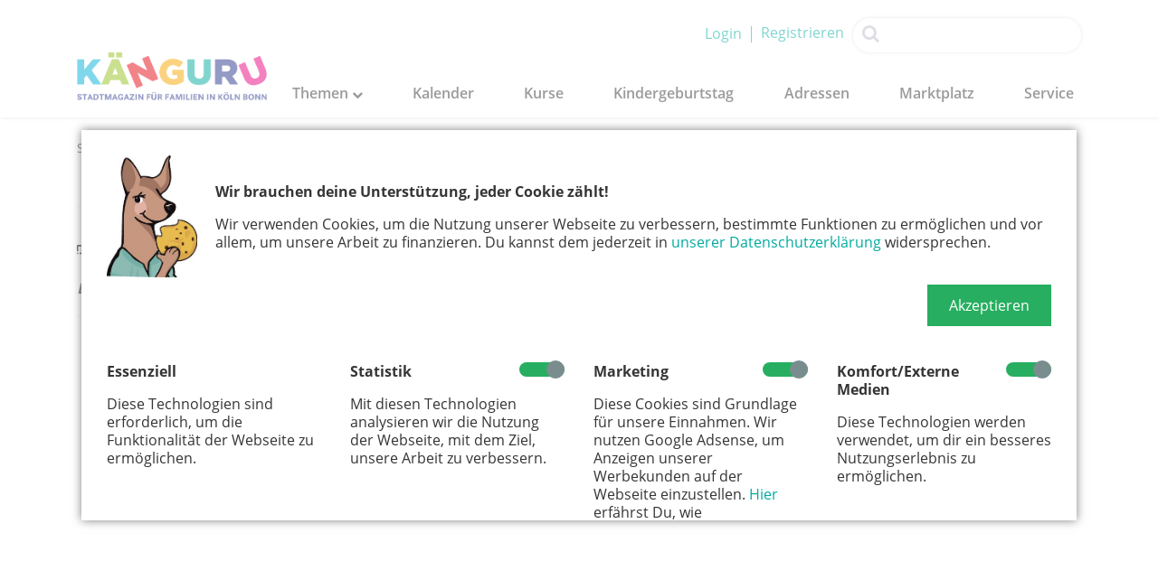

--- FILE ---
content_type: text/html; charset=UTF-8
request_url: https://www.kaenguru-online.de/marktplatz/entspannung-beauty?_cmsscb=1
body_size: 8603
content:
<!DOCTYPE HTML>
<html lang="de-DE">
	<head>
		<base href="https://www.kaenguru-online.de/" />
		<meta charset="UTF-8" />
		<meta http-equiv="X-UA-Compatible" content="IE=edge">
		<meta name="viewport" content="width=device-width, initial-scale=1" />
		<title>Entspannung &amp; Beauty | KÄNGURU Marktplatz</title>
		<meta name="robots" content="index, follow" />
		<meta name="description" content="Kleinanzeigen für Familien aus der Rubrik Entspannung &amp; Beauty im Raum Köln-Bonn" />
		<meta name="keywords" content="" />
		<script src="files/dbay_template_data/js/jquery.js"></script>
		<script src="assets/jquery/js/jquery.min.js?v=08055f80"></script><link rel="stylesheet" href="bundles/marketingsuite/css/modules.css"><meta property="og:image" content="https://www.kaenguru-online.de/files/Verlag/Elemente/019-care.svg"/><meta property="og:image:type" content="application/octet-stream"/><meta property="og:image:width" content=""/><meta property="og:image:height" content=""/><meta property="og:description" content=""/><meta property="og:site_name" content=""/><meta property="og:url" content=""/><link rel="canonical" href="https://www.kaenguru-online.de/marktplatz/entspannung-beauty?_cmsscb=1"/>
		<link rel="alternate" type="application/atom+xml" title="Känguru Magazin RSS Themen" href="" />
		<link rel="alternate" type="application/rss+xml" title="Känguru Magazin RSS Themen" href="" />
		<script type="text/javascript" src="files/dbay_template_data/jquery-ui/js/jquery-ui-1.10.3.custom.js"></script>
                <script type="text/javascript" src="files/dbay_template_data/js/lodash.min.js"></script>
                <script src="files/dbay_template_data/js/js.cookie.min.js"></script>
                <script type="text/javascript" src="files/dbay_template_data/dbaySlider/js/dbaySlider.js?t=1570531879"></script>
		<script type="text/javascript" src="files/dbay_template_data/js/bootstrap.js"></script>
		<!-- indexer::stop -->
<cms-accept-tags class="mod_cms_accept_tags block" data-cms-id="cms6972af310e2a2" role="dialog" aria-modal="true" data-layout="light" >
    <cms-container>

        <form action="marktplatz/entspannung-beauty?" method="post">
            <cms-container class="formbody cookie-box">

                <input type="hidden" name="FORM_SUBMIT" value="cms_accept_tags">
                <input type="hidden" name="REQUEST_TOKEN" value="6404e46e5a4cb5a1f4a0503435.-cCVLggGxrOCj_DI50f2z853n8JJtb0z3CeURRShBVA.vbPGZUl-sMrvzreDsy6DveNO_ZAl-eV8g1fGLiXVQGSO8fN9aVSPnq_BqQ">

                                
                                <cms-container class="disclaimer cookie-info-block">
                    <img src="/files/dbay_template_data/images/Karla-Cookie.jpg"/>
                    <div class="info">
                        <p><strong>Wir brauchen deine Unterstützung, jeder Cookie zählt!</strong></p> <p>Wir verwenden Cookies, um die Nutzung unserer Webseite zu verbessern, bestimmte Funktionen zu ermöglichen und vor allem, um unsere Arbeit zu finanzieren. Du kannst dem jederzeit in <a href="datenschutz">unserer Datenschutzerklärung</a> widersprechen.</p>                                                                    </div>
                </cms-container>
                
                                
                <cms-buttons class="widget widget-submit">
                    <cms-button role="button" type="submit" name="choice" value="accept" tabindex="5">
                        <span>Akzeptieren</span>
                    </cms-button>
                                                                            </cms-buttons>

            </cms-container>

                        
                        <cms-taglist class="tags cookie-box">
                                    <cms-taggroup role="group" aria-labelledby="group_head_1 group_desc_1">
                        <cms-taggroup-header>
                            <span id="group_head_1">Essenziell</span>
                                                    </cms-taggroup-header>
                        <cms-taggroup-description id="group_desc_1">
                            <p>Diese Technologien sind erforderlich, um die Funktionalität der Webseite zu ermöglichen.</p>                        </cms-taggroup-description>
                    </cms-taggroup>
                                    <cms-taggroup role="group" aria-labelledby="group_head_3 group_desc_3">
                        <cms-taggroup-header>
                            <span id="group_head_3">Statistik</span>
                                                            <input id="cookie_3" type="checkbox" name="cookie_3" value="3" checked>
                                <label for="cookie_3" tabindex="2" onKeyPress="var c = document.getElementById('cookie_3'); c.checked = !c.checked; this.setAttribute('aria-checked',c.checked); return false;" onClick="var c = document.getElementById('cookie_3'); this.setAttribute('aria-checked',!c.checked);">
                                    <span role="checkbox" aria-label="Statistik" aria-checked="false"></span>
                                </label>
                                                    </cms-taggroup-header>
                        <cms-taggroup-description id="group_desc_3">
                            <p>Mit diesen Technologien analysieren wir die Nutzung der Webseite, mit dem Ziel, unsere Arbeit zu verbessern.</p>                        </cms-taggroup-description>
                    </cms-taggroup>
                                    <cms-taggroup role="group" aria-labelledby="group_head_4 group_desc_4">
                        <cms-taggroup-header>
                            <span id="group_head_4">Marketing</span>
                                                            <input id="cookie_4" type="checkbox" name="cookie_4" value="4" checked>
                                <label for="cookie_4" tabindex="3" onKeyPress="var c = document.getElementById('cookie_4'); c.checked = !c.checked; this.setAttribute('aria-checked',c.checked); return false;" onClick="var c = document.getElementById('cookie_4'); this.setAttribute('aria-checked',!c.checked);">
                                    <span role="checkbox" aria-label="Marketing" aria-checked="false"></span>
                                </label>
                                                    </cms-taggroup-header>
                        <cms-taggroup-description id="group_desc_4">
                            <p>Diese Cookies sind Grundlage für unsere Einnahmen. Wir nutzen Google Adsense, um Anzeigen unserer Werbekunden auf der Webseite einzustellen. <a title="Zu google: Personalisierte Werbung Nutzungsbedingungen" href="https://policies.google.com/technologies/partner-sites" target="_blank" rel="noopener">Hier</a> erfährst Du, wie personenbezogene Daten zur Personalisierung von Anzeigen verwendet werden.</p>                        </cms-taggroup-description>
                    </cms-taggroup>
                                    <cms-taggroup role="group" aria-labelledby="group_head_9 group_desc_9">
                        <cms-taggroup-header>
                            <span id="group_head_9">Komfort/Externe Medien</span>
                                                            <input id="cookie_9" type="checkbox" name="cookie_9" value="9" checked>
                                <label for="cookie_9" tabindex="4" onKeyPress="var c = document.getElementById('cookie_9'); c.checked = !c.checked; this.setAttribute('aria-checked',c.checked); return false;" onClick="var c = document.getElementById('cookie_9'); this.setAttribute('aria-checked',!c.checked);">
                                    <span role="checkbox" aria-label="Komfort/Externe Medien" aria-checked="false"></span>
                                </label>
                                                    </cms-taggroup-header>
                        <cms-taggroup-description id="group_desc_9">
                            <p>Diese Technologien werden verwendet, um dir ein besseres Nutzungserlebnis zu ermöglichen.</p>                        </cms-taggroup-description>
                    </cms-taggroup>
                            </cms-taglist>
            
                        
        </form>

        <script>

    (()=>{

        const container = document.querySelector('[data-cms-id="cms6972af310e2a2"]');

        container.removeAttribute('style');

        if( !navigator.cookieEnabled ) {
            container.remove();
        }

        const anchors = container.querySelectorAll('.disclaimer a');

        if( anchors && anchors.length ) {

            anchors.forEach((a)=>{

                if( a && !a.tabIndex ) {
                    a.tabIndex = 1;
                }
            });
        }

        const buttons = container.querySelectorAll('cms-button');

        if( buttons ) {

            const form = container.querySelector('form');

            buttons.forEach((button)=>{

                button.addEventListener('click', function(e){

                    if( this.dataset.all ) {

                        e.preventDefault();

                        let checkboxes = container.querySelectorAll('input[type="checkbox"]');

                        if( checkboxes ) {

                            checkboxes.forEach((c)=>{
                                c.checked = true;
                            });
                        }

                        form.submit();
                    }

                    const hidden = document.createElement('INPUT');
                    hidden.type = 'hidden';
                    hidden.name = this.getAttribute('name');
                    hidden.value = this.getAttribute('value');

                    form.appendChild(hidden);

                    form.submit();
                });
            });
        }

    })();

</script>
        <script>

            if( !navigator.cookieEnabled ) {
                document.querySelector('[data-cms-id="cms6972af310e2a2"]').remove();
            }

            var as = document.querySelectorAll('[data-cms-id="cms6972af310e2a2"] .info a');

            [].forEach.call(as, function(a){

                if( a && !a.tabIndex ) {
                    a.tabIndex = 1;
                }
            });

            
        </script>

                
    </cms-container>
</cms-accept-tags>
<!-- indexer::continue -->
				<script type="text/javascript" src="files/dbay_template_data/js/script.js?t=1570522899"></script>
        <script type="text/javascript" src="files/dbay_template_data/js/showPassword.js"></script>
		<link rel="stylesheet" type="text/css" href="files/dbay_template_data/font-awesome-4.4.0/css/font-awesome.min.css" />
		<link rel="stylesheet" type="text/css" href="files/dbay_template_data/css/OpenSans-400-600-700-800.css" />
		<link rel="stylesheet" type="text/css" href="files/dbay_template_data/css/OpenSansCondensed:300-700.css" />
		<link rel="stylesheet" type="text/css" href="files/dbay_template_data/css/normalize.css" media="all" />
		<link rel="stylesheet" type="text/css" href="files/dbay_template_data/dbaySlider/css/dbaySlider.css" media="all" />
		<link rel="stylesheet" type="text/css" href="files/dbay_template_data/jquery-ui/css/smoothness/jquery-ui-1.10.3.custom.min.css" media="screen" />
		<link rel="stylesheet" type="text/css" href="files/dbay_template_data/css/bootstrap_custom.css" media="all" />
		<link rel="stylesheet" type="text/css" href="files/dbay_template_data/css/jquery-clockpicker.css" >
		<link rel="stylesheet" type="text/css" href="files/dbay_template_data/css/styles.css?t=16805211837" media="all" />
		<link rel="stylesheet" type="text/css" href="files/dbay_template_data/css/styles_bp1.css?t=1570520897" media="screen and (max-width:990px)" />
		<link rel="stylesheet" type="text/css" href="files/dbay_template_data/css/styles_bp2.css?t=1570520897" media="screen and (max-width:749px)" />
		<link rel="stylesheet" type="text/css" href="files/dbay_template_data/css/styles_bp3.css?t=1570520898" media="screen and (max-width:499px)" />
		<link rel="icon" href="files/dbay_template_data/images/favicon.ico" />
        <link rel="stylesheet" type="text/css" href="files/dbay_template_data/OwlCarousel/assets/owl.carousel.min.css" media="screen" />
        <link rel="stylesheet" type="text/css" href="files/dbay_template_data/OwlCarousel/assets/owl.theme.green.min.css" media="screen" />
        <script src="files/dbay_template_data/OwlCarousel/owl.carousel.min.js"></script>
        <script src="files/dbay_template_data/js/initOwlCarousel.js"></script>
        <script src=files/dbay_template_data/js/jquery-clockpicker.js></script>
        
        
	</head>
	<body id="body">
        <script>var $ = jQuery;</script>
        <header id="header">
            <div class="user-options">
                <a href="/login" class="user">Login</a><a href="/registrierung">Registrieren</a>                <div class="main-search-box">
                    <i class="fa fa-search search-icon"></i>
                    <input autocomplete="off" name="search" type="text" />
                </div>
            </div>
            <div id="headerContainer">
                <div id="logoContainer">
                    <a href="/" title="Home"><img src="files/dbay_template_data/images/kaenguru_stadtmagazin_logo.png" alt="Känguru Magazin" /></a>                </div>
            </div>
            <!--                <div id="headerSocialMediaIcons">-->
            <!--<a href="https://twitter.com/K50Magazin" title="twittern" target="_blank"><i class="fa fa-twitter"></i></a>-->
            <!--                    <a href="https://de-de.facebook.com/kaenguru.magazin/" title="teilen" target="_blank"><i class="fa fa-facebook"></i></a>-->
            <!--                </div>-->
            <div id="navigation">
                <div id="toggleHeaderNavigation">
                    <a href="#navigation" id="openNavigationLink" title="Navigation öffnen"><i class="fa fa-navicon"></i></a>
                    <a href="#body" id="closeNavigationLink" title="Navigation schließen"><i class="fa fa-times"></i></a>
                </div>
                                
<!-- indexer::stop -->
<nav class="mod_navigation block">

  
  <a href="marktplatz/entspannung-beauty?_cmsscb=1#skipNavigation19" class="invisible">Navigation überspringen</a>

  <ul class="level_1">
            <li class="sibling first">
            <a href="themen"
               title="Themen"
               class="sibling first "
                                                                >
                Themen
                <i class="fa toggle-sub-menu fa-chevron-down"></i>            </a>
            <ul class="level_2">
            <li class="">
            <a href="/themen/gewinnspiel"
               title="Gewinnspiel"
               class=" "
                                                                >
                Gewinnspiel
                            </a>
                    </li>
            <li class="">
            <a href="/themen/ausflug"
               title="Ausflug"
               class=" "
                                                                >
                Ausflug
                <i class="fa toggle-sub-menu fa-chevron-right"></i>            </a>
            <ul class="level_3">
            <li class="">
            <a href="/themen/ausflug/karla-auf-tour"
               title="Karla on Tour"
               class=" "
                                                                >
                Karla on Tour
                            </a>
                    </li>
        </ul>
        </li>
            <li class="">
            <a href="/themen/reisen"
               title="Reisen"
               class=" "
                                                                >
                Reisen
                            </a>
                    </li>
            <li class="">
            <a href="/themen/familienleben"
               title="Familienleben"
               class=" "
                                                                >
                Familienleben
                            </a>
                    </li>
            <li class="">
            <a href="/themen/betreuung"
               title="Betreuung"
               class=" "
                                                                >
                Betreuung
                            </a>
                    </li>
            <li class="">
            <a href="/themen/gesundheit"
               title="Gesundheit"
               class=" "
                                                                >
                Gesundheit
                            </a>
                    </li>
            <li class="">
            <a href="/themen/bewegung"
               title="Bewegung"
               class=" "
                                                                >
                Bewegung
                            </a>
                    </li>
            <li class="">
            <a href="/themen/bildung"
               title="Bildung"
               class=" "
                                                                >
                Bildung
                            </a>
                    </li>
            <li class="">
            <a href="/themen/rund-ums-baby"
               title="Rund ums Baby"
               class=" "
                                                                >
                Rund ums Baby
                            </a>
                    </li>
            <li class="">
            <a href="/themen/teenager"
               title="Teenager"
               class=" "
                                                                >
                Teenager
                            </a>
                    </li>
            <li class="">
            <a href="/themen/kolumne"
               title="Kolumne"
               class=" "
                                                                >
                Kolumne
                            </a>
                    </li>
            <li class="">
            <a href="/themen/stadtgespraech"
               title="Stadtgespräch"
               class=" "
                                                                >
                Stadtgespräch
                            </a>
                    </li>
            <li class="">
            <a href="/themen/gesellschaft"
               title="Gesellschaft"
               class=" "
                                                                >
                Gesellschaft
                            </a>
                    </li>
            <li class="">
            <a href="/themen/medien"
               title="Medien"
               class=" "
                                                                >
                Medien
                            </a>
                    </li>
            <li class="">
            <a href="/themen/adventskalender"
               title="Adventskalender"
               class=" "
                                                                >
                Adventskalender
                            </a>
                    </li>
        </ul>
        </li>
            <li class="sibling">
            <a href="kalender"
               title="Kalender"
               class="sibling "
                                                                >
                Kalender
                            </a>
                    </li>
            <li class="sibling">
            <a href="kurse"
               title="Kurse"
               class="sibling "
                                                                >
                Kurse
                            </a>
                    </li>
            <li class="sibling">
            <a href="kindergeburtstag"
               title="Kindergeburtstag"
               class="sibling "
                                                                >
                Kindergeburtstag
                            </a>
                    </li>
            <li class="sibling">
            <a href="adressen"
               title="Adressen"
               class="sibling "
                                                                >
                Adressen
                            </a>
                    </li>
            <li class="trail sibling">
            <a href="marktplatz"
               title="Marktplatz"
               class="trail sibling "
                                                                >
                Marktplatz
                            </a>
                    </li>
            <li class="submenu sibling last">
            <a href="service"
               title="Service"
               class="submenu sibling last "
                                                                >
                Service
                            </a>
            <ul class="level_2">
            <li class="first">
            <a href="ueber-uns"
               title="Über uns"
               class="first "
                                                                >
                Über uns
                            </a>
                    </li>
            <li class="">
            <a href="kontakt"
               title="Kontakt"
               class=" "
                                                                >
                Kontakt
                            </a>
                    </li>
            <li class="">
            <a href="mitnahmeorte"
               title="Mitnahmeorte"
               class=" "
                                                                >
                Mitnahmeorte
                            </a>
                    </li>
            <li class="submenu">
            <a href="e-magazine"
               title="E-Magazine"
               class="submenu "
                                                                >
                E-Magazine
                            </a>
            <ul class="level_3">
            <li class="first">
            <a href="kaenguru"
               title="KÄNGURU"
               class="first "
                                                                >
                KÄNGURU
                            </a>
                    </li>
            <li class="">
            <a href="baby"
               title="KÄNGURU Baby"
               class=" "
                                                                >
                KÄNGURU Baby
                            </a>
                    </li>
            <li class="">
            <a href="teenager"
               title="KÄNGURUplus"
               class=" "
                                                                >
                KÄNGURUplus
                            </a>
                    </li>
            <li class="">
            <a href="gesunde-familie"
               title="Gesunde Familie"
               class=" "
                                                                >
                Gesunde Familie
                            </a>
                    </li>
            <li class="">
            <a href="familie-und-trauer"
               title="Familie und Trauer"
               class=" "
                                                                >
                Familie und Trauer
                            </a>
                    </li>
            <li class="">
            <a href="klaaf"
               title="KLAAF"
               class=" "
                                                                >
                KLAAF
                            </a>
                    </li>
            <li class="">
            <a href="philharmonie"
               title="Phil. Känguru"
               class=" "
                                                                >
                Phil. Känguru
                            </a>
                    </li>
            <li class="last">
            <a href="kindersportfest"
               title="KinderSportFest"
               class="last "
                                                                >
                KinderSportFest
                            </a>
                    </li>
        </ul>
        </li>
            <li class="">
            <a href="abo"
               title="Abo"
               class=" "
                                                                >
                Abo
                            </a>
                    </li>
            <li class="">
            <a href="newsletter"
               title="Newsletter"
               class=" "
                                                                >
                Newsletter
                            </a>
                    </li>
            <li class="">
            <a href="kinderstadtplan"
               title="Kinderstadtplan"
               class=" "
                                                                >
                Kinderstadtplan
                            </a>
                    </li>
            <li class="submenu">
            <a href="kanguru-messen"
               title="Känguru Messen"
               class="submenu "
                                                                >
                Känguru Messen
                            </a>
            <ul class="level_3">
            <li class="first">
            <a href="https://www.kaenguru-online.de/tag/feriencampmesse"
               title="FeriencampMesse"
               class="first "
                                                                >
                FeriencampMesse
                            </a>
                    </li>
            <li class="last">
            <a href="https://www.kaenguru-online.de/tag/jobmesse-paedagogik"
               title="PÄNG"
               class="last "
                                                                >
                PÄNG
                            </a>
                    </li>
        </ul>
        </li>
            <li class="submenu">
            <a href="extras"
               title="Extras"
               class="submenu "
                                                                >
                Extras
                            </a>
            <ul class="level_3">
            <li class="first">
            <a href="kinderrechtekarten"
               title="Kinderrechtekarten"
               class="first "
                                                                >
                Kinderrechtekarten
                            </a>
                    </li>
            <li class="">
            <a href="interkultureller-friedhof"
               title="Interkult. Friedhof"
               class=" "
                                                                >
                Interkult. Friedhof
                            </a>
                    </li>
            <li class="">
            <a href="karla-ausmalbilder"
               title="Karla-Ausmalbilder"
               class=" "
                                                                >
                Karla-Ausmalbilder
                            </a>
                    </li>
            <li class="">
            <a href="karla-maske"
               title="Karla-Maske"
               class=" "
                                                                >
                Karla-Maske
                            </a>
                    </li>
            <li class="last">
            <a href="karla-hampelmann"
               title="Karla-Hampelmann"
               class="last "
                                                                >
                Karla-Hampelmann
                            </a>
                    </li>
        </ul>
        </li>
            <li class="last">
            <a href="mediadaten"
               title="Mediadaten"
               class="last "
                                                                >
                Mediadaten
                            </a>
                    </li>
        </ul>
        </li>
                <!-- <li id="searchLink">
             <a href="#header" id="openSearch" title="Suche öffnen"><i class="fa fa-search"></i></a>
             <a href="#body" id="closeSearch" title="Suche schließen"><i class="fa fa-times"></i></a>
             </li>
             <li id="searchBar">
             <form method="get" action="suchergebnisse">
             <input type="text" id="searchField" name="keywords" value="" placeholder="Suchen..." autocomplete="off" />
             <button type="submit" id="searchSubmit"><i class="fa fa-search"></i></button>
             </form>
             </li> -->
    </ul>

  <span id="skipNavigation19" class="invisible"></span>

</nav>
<!-- indexer::continue -->
                            </div>
            <div class="burger">
                <i class="fa fa-bars"></i>
            </div>
        </header>
		<div id="wrapper">
            <div id="googleAds">
                <div class="leaderboard">
                                    </div>
                <div class="skyScraperRight">
                                    </div>
                <div class="skyScraperLeft">
                                    </div>
            </div>
			<!-- indexer::stop -->

			<div id="content">
									<div id="breadcrumb">
						
<!-- indexer::stop -->
<div class="mod_breadcrumb block">

        
    <ul itemscope itemtype="http://schema.org/BreadcrumbList">
                                    <li class="first" itemscope itemtype="http://schema.org/ListItem" itemprop="itemListElement">
                <a href="/" title="Känguru - Magazin" itemprop="item">
                    <span itemprop="name">Start</span>
                </a>
                <span style="display: none;" itemprop="position">1</span>
            </li>
                                                  <li itemscope itemtype="http://schema.org/ListItem" itemprop="itemListElement">
                <a href="marktplatz" title="Kleinanzeigen für Familien | KÄNGURU Marktplatz" itemprop="item">
                    <span itemprop="name">Marktplatz</span>
                </a>
                <span style="display: none;" itemprop="position">2</span>
            </li>
                                      <li class="active last" itemscope itemtype="http://schema.org/ListItem" itemprop="itemListElement">
            <span itemprop="name">Entspannung-beauty</span>
            <span style="display: none;" itemprop="position">3</span>
        </li>
            </ul>


</div>
<!-- indexer::continue -->
 
					</div>
								<!-- indexer::continue -->
                				

  <div class="mod_article block" id="article-31">
    
          

<div class="banner">
	Hier könnte Werbung stehen, mit der wir uns finanzieren. Bitte akzeptiere die <a href="marktplatz/entspannung-beauty?_cmsscb=1">Cookie-Meldung</a>.
</div>


<hr><div id="content-banner-container">

</div>
    <h1><img src="files/Verlag/Elemente/019-care.svg" width="40">&nbsp;&nbsp;Entspannung &amp; Beauty</h1>


    <div class="col-12">
        <p><i><strong>Derzeit sind keine Kleinanzeigen vohanden.</strong></i></p>
        <hr/>
    </div>
<script type="application/javascript">
        function appendElementsInDataToListView (data)
{
	var firstColumn = jQuery('#post-data').find('.itemList');
/*	var secondColumn = jQuery('#post-data').find('.itemList1');*/

        var itemWrapper = $('<div class="" style="width: 100%; max-width: calc(calc(100% / 3) - 15px); min-width: 300px;"></div>');
	jQuery(data).each(function (index, item) {
            if(!$.trim($(item).html()) === false && !$(item).is("script")) {
                itemWrapper = $('<div class="" style="width: 100%; max-width: calc(calc(100% / 3) - 15px); min-width: 300px;"></div>');
                itemWrapper.append(item);
            }
            if($(item).is("script")) {
                itemWrapper.append(item);
            }
            firstColumn.append(itemWrapper);
/*		var diff = firstColumn.height() - secondColumn.height();
		if (diff > 0) {
			secondColumn.append(item);
		} else {
			firstColumn.append(item);
		}*/
	});
}


    
var allowed = true;
var domainCookie = null;
var elementCounter = 0;

(function($){

	elementCounter = $('#post-data').find('.itemList').children('div').length;
	var limit = 20;/*const*/
	var offset = 0;

	$(document).ready(function() {

		domainCookie = createDomainSpecificCookieAndClearOthers();

		if (domainCookie.exist('clicks') && domainCookie.get('clicks') >= 0)
		{
			$('.ajax-load').show();
			loadMoreData(offset + limit, limit, domainCookie.get('clicks'));
			offset += domainCookie.get('clicks') * limit;
		}
		else
		{
			removeButtonIfNextLoadDataFindsNothing(offset+limit, limit);
			scrollWhenNeeded();
		}
	});

	/* @todo find replacement $(window).unload(function () {
		domainCookie.set('scrollPosition', $(window).scrollTop());
		domainCookie.flush();
	}); */

	$('#nextElements').click(function() {
		if(allowed) {
			$('.ajax-load').show();
			offset += limit;
			allowed = false;
			domainCookie.set('clicks', domainCookie.get('clicks', 0) + 1);
			domainCookie.set('scrollPosition', $(window).scrollTop());
			loadMoreData(offset, limit, 1);
		}
	});
})(jQuery);


function scrollWhenNeeded()
{
	if (domainCookie.exist('scrollPosition'))
	{
		window.scrollTo(0, domainCookie.get('scrollPosition'));
	}
}

function ajaxCallWithOffsetAndLimit(offset, limit, doneCallback)
{
	var getParameterOffset = '?offset=';
	var url = document.URL.replace('#result', '').replace('?reset=1', '');

	if (url.indexOf('?keywords') !== -1 || url.indexOf('?date') !== -1 || url.indexOf('?search') !== -1 || url.indexOf('?longitude') !== -1 || url.indexOf('?langitude') !== -1)
	{
		getParameterOffset = '&offset=';
	}
	jQuery.ajax({
		url: url + getParameterOffset + offset + '&limit=' + limit + '&count=' + elementCounter,
		type: 'get'
	}).done(function (data){
		doneCallback(data, offset, limit);
	});
}

function removeButtonIfNextLoadDataFindsNothingCallback(data)
{
	if (data === '') {
		jQuery('#nextElements').hide();
	}
}

function appendElementsInDataToListViewAndResize (data)
{
	appendElementsInDataToListView(data);

	initZoom();

	elementCounter = jQuery('#post-data').find('.itemList').children('div').length;
	allowed = data.length > 0;

	jQuery(window).resize();

	if (!allowed) {
		jQuery('#nextElements').hide();
	}
}


function removeButtonIfNextLoadDataFindsNothing(offset, limit)
{
	ajaxCallWithOffsetAndLimit(offset, limit, removeButtonIfNextLoadDataFindsNothingCallback);
}

function loadMoreData(offset, limit, repeat)
{
	if(repeat)
	{
		ajaxCallWithOffsetAndLimit(offset, limit, function(data, offset, limit){
			appendElementsInDataToListViewAndResize(data);
			loadMoreData(offset + limit, limit, repeat -1);
		});
	}
	else
	{
		jQuery('.ajax-load').hide();
		removeButtonIfNextLoadDataFindsNothing(offset, limit);
		scrollWhenNeeded();
		domainCookie.flush();
	}
}
</script>
    
      </div>



  <div class="mod_article block" id="article-64">
    
              
      </div>

				<!-- indexer::stop -->
			</div>
<!--			<div id="sidebar">-->
<!--				--><!--			</div>-->

			<footer id="footer">
				<a href="#body" id="scrollToTop" title="zum Anfang"><i class="fa fa-chevron-up"></i></a>
				<div id="footerMenuContainer">
					<div>
                        <div class="footerBanner">
                                                    </div>
						<div class="clear"></div>
					</div>
									</div>
				<!-- <div id="footerBottomContainer">
					 <div class="logoBottom"><a href="" title="Home"><img src="files/dbay_template_data/images/Logo_Kaenguru_Footer.svg" alt="Kaenguru Magazin" /></a></div>
					 <div class="copywrite">
					 &copy; 2026 Känguru Colonia Verlag
					 </div>
					 <ul id="footerNavigation">
					 </ul>
				     </div> -->
			</footer>
		</div>
        <div class="the-footer">
            <div class="about">
                <img class="logo" src="/files/dbay_template_data/images/Logo_Kaenguru_Footer.svg"/>
                <div class="inner">
                    <div class="left">
                        <div>Känguru Colonia Verlag GmbH</div>
                        <div>Hansemannstr. 17-21</div>
                        <div>50823 Köln</div>
                    </div>
                    <div class="right">
                        <div>Tel. 0221 - 99 88 21 - 0</div>
                        <div>Fax 0221 - 99 88 21 - 99</div>
                        <div>info@kaenguru-online.de</div>
                    </div>
                </div>
            </div>
            <div class="links">
                <div class="link-title">Links</div>
                <div class="inner">
                    <div class="left">
                        <a href="/kalender"><i class="fa fa-chevron-right"></i>Kalender</a>
                        <a href="/kurse"><i class="fa fa-chevron-right"></i>Kurse</a>
                        <a href="/kindergeburtstag"><i class="fa fa-chevron-right"></i>Kindergeburtstag</a>
                    </div>
                    <div class="right">
                        <a href="/adressen"><i class="fa fa-chevron-right"></i>Adressen</a>
                        <a href="/marktplatz"><i class="fa fa-chevron-right"></i>Marktplatz</a>
                        <a href="/themen/gewinnspiel"><i class="fa fa-chevron-right"></i>Gewinnspiel</a>
                    </div>
                </div>
            </div>
        </div>
        <div class="the-last-footer">
            <div class="copyright">&copy; 2026 Känguru Colonia Verlag</div>
            <div class="links">
                <a href="impressum" title="Impressum"><i class="fa fa-chevron-right"></i>Impressum</a>
                <a href="datenschutz" title="Datenschutzerklärung"><i class="fa fa-chevron-right"></i>Datenschutzerklärung</a>
                <a href="agb" title="AGB"><i class="fa fa-chevron-right"></i>AGB</a>
                <a href="sitemap" title="Sitemap"><i class="fa fa-chevron-right"></i>Sitemap</a>
            </div>
        </div>
	<!-- <script type="text/javascript" src="files/dbay_template_data/js/cookiechoices.js?t=1599467867"></script> -->
	<!-- <script type="text/javascript">
	     document.addEventListener('DOMContentLoaded', function(event) {
	     cookieChoices.showCookieConsentBar('Diese Seite verwendet Cookies. Durch die Nutzung dieser Seite erklären Sie sich damit einverstanden.','Hinweis ausblenden', 'Mehr erfahren', '#');
	     });
	     </script> -->

        <script>

         (function($){
             $(document).ready(function () {
	     var website = $('#ctrl_website');
	     var form = website.closest('form');
	     var button = form.find(':submit');
	     button.on("click", function (e) {
		 e.preventDefault();
		 var string = website.val();
		 if (!~string.indexOf("http")) {
		     string = "http://" + string;
		 }
		 website.val(string);
		 form.submit();
	     });
         })
         })(jQuery);
        </script>
		<!-- indexer::continue -->
	</body>
</html>


--- FILE ---
content_type: text/css
request_url: https://www.kaenguru-online.de/files/dbay_template_data/css/OpenSans-400-600-700-800.css
body_size: 534
content:
@font-face {
  font-family: 'Open Sans';
  font-style: normal;
  font-weight: 400;
  src: url(../fonts/mem8YaGs126MiZpBA-UFVZ0e.ttf) format('truetype');
}
@font-face {
  font-family: 'Open Sans';
  font-style: normal;
  font-weight: 600;
  src: url(../fonts/mem5YaGs126MiZpBA-UNirkOUuhs.ttf) format('truetype');
}
@font-face {
  font-family: 'Open Sans';
  font-style: normal;
  font-weight: 700;
  src: url(../fonts/mem5YaGs126MiZpBA-UN7rgOUuhs.ttf) format('truetype');
}
@font-face {
  font-family: 'Open Sans';
  font-style: normal;
  font-weight: 800;
  src: url(../fonts/mem5YaGs126MiZpBA-UN8rsOUuhs.ttf) format('truetype');
}


--- FILE ---
content_type: image/svg+xml
request_url: https://www.kaenguru-online.de/files/Verlag/Elemente/019-care.svg
body_size: 8457
content:
<?xml version="1.0" encoding="iso-8859-1"?>
<!-- Generator: Adobe Illustrator 19.0.0, SVG Export Plug-In . SVG Version: 6.00 Build 0)  -->
<svg xmlns="http://www.w3.org/2000/svg" xmlns:xlink="http://www.w3.org/1999/xlink" version="1.1" id="Layer_1" x="0px" y="0px" viewBox="0 0 512.001 512.001" style="enable-background:new 0 0 512.001 512.001;" xml:space="preserve">
<g>
	<g>
		<path d="M305.553,410.719h-38.799c-5.522,0-9.999,4.476-9.999,9.999c0,5.523,4.477,9.999,9.999,9.999h38.799    c5.988,0,10.86,4.871,10.86,10.859c0,5.988-4.871,10.859-10.86,10.859H201.109c-15.7,0-30.464-6.922-40.504-18.992l-24.977-30.022    c-13.402-16.11-32.907-25.545-53.777-26.142v-59.067h36.816c18.156,0,35.347,6.944,48.408,19.552l53.908,52.035    c3.811,3.679,3.989,9.839,0.396,13.731c-3.662,3.966-9.878,4.225-13.857,0.578l-42.323-38.796    c-4.069-3.731-10.395-3.457-14.126,0.614c-3.732,4.071-3.457,10.396,0.614,14.127l42.323,38.796    c5.708,5.232,12.931,7.816,20.136,7.816c8.044,0,16.065-3.221,21.928-9.572c10.906-11.815,10.367-30.513-1.202-41.681    l-53.908-52.035c-16.809-16.226-38.933-25.162-62.297-25.162H79.909c-3.762-8.904-12.585-15.169-22.843-15.169H9.999    c-5.522,0-9.999,4.476-9.999,9.999v73.117c0,5.522,4.477,9.999,9.999,9.999c5.522,0,9.999-4.476,9.999-9.999v-63.119h37.069    c2.64,0,4.787,2.148,4.787,4.787v80.143c0,2.639-2.147,4.787-4.787,4.787H46.682c-5.522,0-9.999,4.476-9.999,9.999    c0,5.522,4.477,9.999,9.999,9.999h10.384c10.396,0,19.311-6.436,22.986-15.531c15.588,0.089,30.227,6.992,40.203,18.984    l24.977,30.022c13.852,16.651,34.218,26.2,55.877,26.2h104.444c17.014,0,30.857-13.842,30.857-30.857    S322.567,410.719,305.553,410.719z"/>
	</g>
</g>
<g>
	<g>
		<path d="M502.001,131.934c-5.522,0-9.999,4.476-9.999,9.999v67.025h-37.069c-2.64,0-4.787-2.148-4.787-4.787v-80.143    c0-2.639,2.147-4.787,4.787-4.787h9.651c5.522,0,9.999-4.476,9.999-9.999c0-5.522-4.477-9.999-9.999-9.999h-9.651    c-10.396,0-19.311,6.436-22.986,15.531c-15.588-0.089-30.227-6.992-40.203-18.984l-24.977-30.021    c-13.851-16.651-34.218-26.201-55.878-26.201H206.447c-17.014,0-30.857,13.842-30.857,30.856    c0,17.014,13.843,30.856,30.857,30.856h42.708c5.522,0,9.999-4.476,9.999-9.999s-4.477-9.999-9.999-9.999h-42.708    c-5.988,0-10.86-4.871-10.86-10.859c0-5.987,4.871-10.859,10.86-10.859H310.89c15.701,0,30.465,6.922,40.505,18.992l24.977,30.021    c13.401,16.11,32.907,25.545,53.777,26.143v59.067h-36.816c-18.156,0-35.347-6.944-48.408-19.552L291.017,122.2    c-3.811-3.679-3.989-9.838-0.396-13.731c3.662-3.967,9.878-4.225,13.857-0.578l42.324,38.796    c4.071,3.731,10.394,3.457,14.127-0.614c3.731-4.071,3.456-10.396-0.615-14.127L317.99,93.151    c-12.08-11.073-30.948-10.284-42.064,1.756c-10.906,11.816-10.367,30.514,1.202,41.681l53.908,52.035    c16.809,16.226,38.933,25.162,62.297,25.162h38.758c3.762,8.904,12.585,15.169,22.843,15.169h47.068    c5.522,0,9.999-4.476,9.999-9.999v-77.024C512,136.41,507.523,131.934,502.001,131.934z"/>
	</g>
</g>
<g>
	<g>
		<path d="M322.838,379.643c-2.274-5.032-8.184-7.277-13.212-5.004c-5.064,2.205-7.38,8.097-5.175,13.159    c1.638,3.763,5.314,6.009,9.172,6.009c1.333,0,2.687-0.268,3.987-0.834c0.042-0.018,0.174-0.077,0.215-0.095    C322.858,390.605,325.111,384.676,322.838,379.643z"/>
	</g>
</g>
<g>
	<g>
		<path d="M347.693,362.809c-3.269-4.44-9.552-5.364-13.997-2.11c-4.455,3.262-5.423,9.519-2.161,13.974    c1.959,2.675,4.995,4.093,8.075,4.093c2.05,0,4.119-0.628,5.899-1.931c0.016-0.011,0.11-0.081,0.125-0.092    C350.063,373.463,350.961,367.247,347.693,362.809z"/>
	</g>
</g>
<g>
	<g>
		<path d="M294.884,390.868c-1.139-5.385-6.426-8.833-11.816-7.719c-5.384,1.069-8.904,6.284-7.872,11.684    c0.916,4.79,5.107,8.123,9.81,8.123c0.622,0,1.255-0.059,1.888-0.18c0.065-0.013,0.229-0.046,0.295-0.06    C292.589,401.571,296.027,396.269,294.884,390.868z"/>
	</g>
</g>
<g>
	<g>
		<path d="M368.581,341.061c-4.1-3.698-10.421-3.373-14.121,0.728c-0.049,0.055-0.164,0.185-0.212,0.24    c-3.608,4.181-3.142,10.495,1.039,14.102c1.889,1.63,4.213,2.428,6.526,2.428c2.777,0,5.538-1.15,7.512-3.394    C373.007,351.064,372.676,344.754,368.581,341.061z M362.997,349.492l-1.112-1.006l1.204,1.086L362.997,349.492z"/>
	</g>
</g>
<g>
	<g>
		<path d="M394.031,286.873c-5.284-1.603-10.874,1.412-12.477,6.697c-1.624,5.278,1.338,10.873,6.616,12.497    c0.979,0.302,1.969,0.445,2.943,0.445c4.274,0,8.231-2.762,9.553-7.061l0.042-0.137    C402.31,294.029,399.315,288.475,394.031,286.873z"/>
	</g>
</g>
<g>
	<g>
		<path d="M406.838,235.267c-0.022-0.127-0.046-0.254-0.073-0.381c-1.129-5.404-6.425-8.861-11.827-7.734    c-5.383,1.122-8.844,6.386-7.76,11.768c0.917,4.771,5.098,8.11,9.806,8.11c0.585,0,1.179-0.051,1.774-0.158    C404.194,245.899,407.811,240.703,406.838,235.267z"/>
	</g>
</g>
<g>
	<g>
		<path d="M397.668,256.962c-5.483-0.484-10.353,3.581-10.838,9.081c-0.009,0.097-0.023,0.294-0.029,0.391    c-0.324,5.513,3.881,10.245,9.394,10.569c0.2,0.012,0.398,0.018,0.596,0.018c5.206,0,9.581-4.026,9.964-9.269    C407.211,262.272,403.153,257.446,397.668,256.962z"/>
	</g>
</g>
<g>
	<g>
		<path d="M384.243,315.325c-4.8-2.721-10.906-1.035-13.628,3.77l-0.139,0.25c-2.633,4.854-0.856,10.967,3.997,13.6    c1.527,0.828,3.17,1.221,4.789,1.221c3.529,0,6.938-1.872,8.743-5.2l-8.692-4.942l8.699,4.93    C390.735,324.149,389.048,318.048,384.243,315.325z"/>
	</g>
</g>
<g>
	<g>
		<path d="M202.895,124.9c-2.469-4.94-8.478-6.943-13.414-4.472l-0.089,0.044c-4.94,2.47-6.897,8.453-4.427,13.392    c1.749,3.499,5.293,5.513,8.967,5.513c1.514,0,3.05-0.342,4.491-1.062C203.363,135.846,205.364,129.84,202.895,124.9z"/>
	</g>
</g>
<g>
	<g>
		<path d="M231.822,116.563c-1.301-5.365-6.699-8.663-12.074-7.361c-0.046,0.011-0.188,0.047-0.234,0.059    c-5.348,1.378-8.587,6.835-7.21,12.182c1.163,4.512,5.21,7.511,9.659,7.511c0.824,0,1.662-0.103,2.498-0.318    C229.827,127.335,233.123,121.93,231.822,116.563z"/>
	</g>
</g>
<g>
	<g>
		<path d="M176.456,139.319c-3.458-4.297-9.754-4.972-14.056-1.522l6.199,7.845l-6.229-7.822c-4.32,3.44-5.033,9.73-1.594,14.05    c1.976,2.48,4.889,3.771,7.83,3.771c2.182,0,4.381-0.712,6.222-2.177l0.132-0.106C179.25,149.893,179.914,143.616,176.456,139.319    z"/>
	</g>
</g>
<g>
	<g>
		<path d="M123.143,210.461c-5.328-1.452-10.824,1.687-12.277,7.015c-0.025,0.091-0.073,0.28-0.096,0.372    c-1.3,5.365,1.996,10.76,7.36,12.063c0.792,0.192,1.584,0.284,2.364,0.284c4.486,0,8.562-3.044,9.698-7.581    C131.563,217.326,128.43,211.903,123.143,210.461z"/>
	</g>
</g>
<g>
	<g>
		<path d="M116.773,239.84c-5.527-0.307-10.241,3.892-10.561,9.404c-0.008,0.129-0.013,0.257-0.017,0.385    c-0.162,5.517,4.179,10.114,9.697,10.279c0.102,0.003,0.202,0.005,0.303,0.005c5.36,0,9.789-4.253,9.987-9.637    C126.432,244.817,122.244,240.158,116.773,239.84z"/>
	</g>
</g>
<g>
	<g>
		<path d="M135.727,183.136c-4.891-2.566-10.934-0.681-13.499,4.209l-0.163,0.322c-2.437,4.953-0.393,10.935,4.559,13.374    c1.418,0.699,2.921,1.029,4.404,1.029c3.672,0,7.207-2.032,8.959-5.532C142.477,191.665,140.585,185.685,135.727,183.136z"/>
	</g>
</g>
<g>
	<g>
		<path d="M153.785,159.079c-4.249-3.527-10.553-2.942-14.08,1.306c-0.048,0.059-0.158,0.195-0.206,0.254    c-3.428,4.327-2.695,10.605,1.63,14.035c1.836,1.457,4.026,2.163,6.202,2.163c2.933,0,5.841-1.284,7.816-3.746    C158.611,168.844,158.011,162.588,153.785,159.079z"/>
	</g>
</g>
<g>
	<g>
		<path d="M128.073,278.028c-0.973-5.436-6.172-9.053-11.605-8.079c-5.436,0.974-9.053,6.169-8.08,11.605l0.018,0.098    c0.866,4.833,5.063,8.19,9.804,8.19c0.591,0,1.19-0.052,1.792-0.16C125.438,288.709,129.047,283.464,128.073,278.028z"/>
	</g>
</g>
<g>
	<g>
		<path d="M290.332,202.125c-13.015,0-25.074,5.367-33.667,14.424c-8.594-9.057-20.652-14.424-33.667-14.424    c-25.603,0-46.432,20.829-46.432,46.432c0,13.815,6.093,26.817,16.715,35.673c0.064,0.054,0.13,0.107,0.196,0.16l56.981,45.112    c1.818,1.44,4.012,2.159,6.206,2.159c2.204,0,4.408-0.726,6.23-2.178l59.395-47.31c0.291-0.231,0.568-0.479,0.831-0.741    c8.799-8.775,13.644-20.45,13.644-32.875C336.764,222.954,315.935,202.125,290.332,202.125z M309.36,266.908l-52.713,41.988    l-50.65-40.099c-5.996-5.044-9.433-12.413-9.433-20.238c-0.001-14.577,11.858-26.436,26.434-26.436    c10.731,0,20.32,6.409,24.43,16.327c1.549,3.735,5.194,6.171,9.237,6.171c4.043,0,7.688-2.435,9.237-6.171    c4.11-9.918,13.699-16.327,24.43-16.327c14.576,0,26.435,11.859,26.435,26.435C316.767,255.46,314.14,261.956,309.36,266.908z"/>
	</g>
</g>
<g>
	<g>
		<circle cx="9.999" cy="402.76" r="9.964"/>
	</g>
</g>
<g>
	<g>
		<circle cx="502" cy="109.24" r="9.964"/>
	</g>
</g>
<g>
</g>
<g>
</g>
<g>
</g>
<g>
</g>
<g>
</g>
<g>
</g>
<g>
</g>
<g>
</g>
<g>
</g>
<g>
</g>
<g>
</g>
<g>
</g>
<g>
</g>
<g>
</g>
<g>
</g>
</svg>
